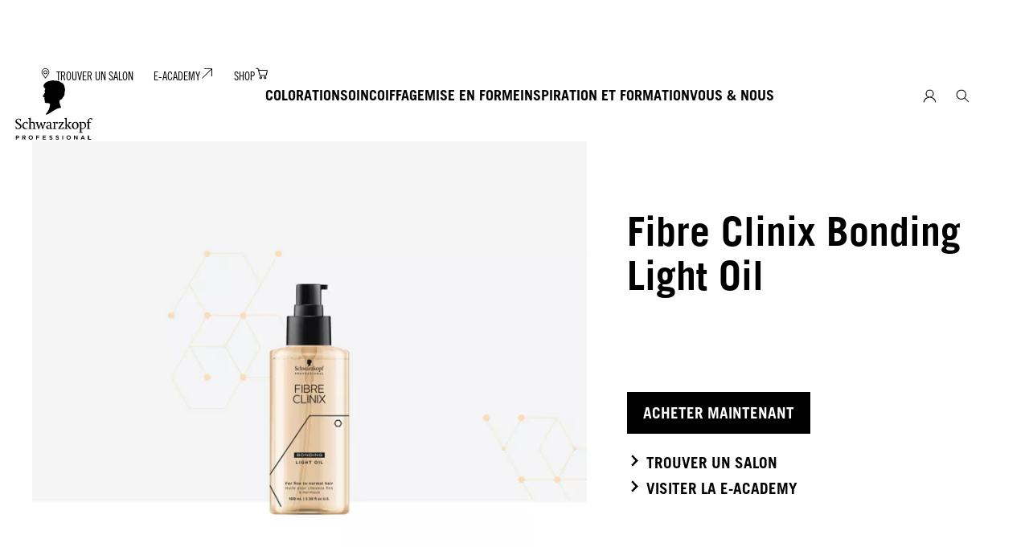

--- FILE ---
content_type: text/css;charset=utf-8
request_url: https://www.schwarzkopf-professional.com/etc.clientlibs/heliux/clientlibs/publish/components/content/parallax/v1/parallax.lc-85b6a74b0f52bc4f9df05f4fbf0a0c5d-lc.min.css
body_size: 148
content:
heliux-parallax{--parallax-overlay-background-color: var(--scope-color-background, #000);--parallax-overlay-opacity: 0.7;display:block}.parallax__base{position:relative;overflow:hidden}.parallax__base .image{--scope-margin-block-start: 0;--scope-margin-block-end: 0}.parallax__base .section__img{width:100%;pointer-events:none;position:absolute;inset-block-start:100%;inset-inline-start:0;transform:translateY(-100%)}.reducedMotion-true .parallax__base .section__img{inset-block-start:50%;inset-inline-start:50%;transform:translate(-50%, -50%)}.parallax__base .section__img--hasOverlay::after{position:absolute;inset-inline:0;inset-block:0;width:100%;height:100%;content:"";background-color:var(--parallax-overlay-background-color);opacity:var(--parallax-overlay-opacity)}.parallax__base .section__img .image__img{position:relative;inset-inline-start:50%;transform:translateX(-50%);min-block-size:100vh;min-inline-size:100%;max-inline-size:none;width:auto}

--- FILE ---
content_type: text/css;charset=utf-8
request_url: https://www.schwarzkopf-professional.com/etc.clientlibs/heliux/clientlibs/publish/components/content/gigya/screenset/v1/screenset.lc-1505289e65caddf3022e7f11e6016a01-lc.min.css
body_size: 786
content:
heliux-screenset{--screenset-color: var(--scope-color-main-color);--screenset-error-color: var(--scope-color-error-color, rgb(223, 21, 21));--screenset-success-color: var(--scope-color-success-color, rgb(12, 177, 26));--screenset-link: var(--scope-color-accent1, rgb(59, 28, 28));--screenset-link-hover: var(--scope-color-accent1-hover, #000);--screenset-cta-color: var(--scope-color-accent1-text, #000);--screenset-cta-background: var(--scope-color-accent1, #fff);--screenset-alignment-horizontal: var(--scope-alignment-horizontal, start);--screenset-gigya-update-delete-button-margin-block-end: 50px;--screenset-line-height: var(--scope-type-line-height, 1.2em);--screenset-margin-block-start: var(--scope-margin-block-start, 0);--screenset-margin-inline-end: var(--scope-margin-inline-end, 0);--screenset-margin-block-end: var(--scope-margin-block-end, var(--global-layout-viewport-default-margin));--screenset-margin-inline-start: var(--scope-margin-inline-start, 0);margin-block:var(--screenset-margin-block-start) var(--screenset-margin-block-end);margin-inline:var(--screenset-margin-inline-start) var(--screenset-margin-inline-end);display:block}heliux-screenset.screenset .screenset__base--hideOIDCButton [gigid=oidc-persilservice]{display:none}heliux-screenset.screenset .screenset__base--hideOIDCButton .gigya-login-provider-row{display:flex;justify-content:center}heliux-screenset.screenset .screenset__base .screenset__screen .gigya-screen{max-inline-size:100%}heliux-screenset.screenset .screenset__base .screenset__screen .gigya-button-link--active input[type=button]{color:var(--screenset-cta-color);background-color:var(--scope-color-accent1-hover)}heliux-screenset.screenset .screenset__base .screenset__screen .gigya-screen-caption,heliux-screenset.screenset .screenset__base .screenset__screen .gigya-composite-control-header{font-family:var(--global-fonts-headings-custom-family),var(--global-fonts-headings-device-family);color:var(--screenset-color)}heliux-screenset.screenset .screenset__base .screenset__screen .gigya-label-text,heliux-screenset.screenset .screenset__base .screenset__screen .gigya-input-text,heliux-screenset.screenset .screenset__base .screenset__screen .gigya-input-submit,heliux-screenset.screenset .screenset__base .screenset__screen .gigya-composite-control-label,heliux-screenset.screenset .screenset__base .screenset__screen .gigya-error-msg,heliux-screenset.screenset .screenset__base .screenset__screen label,heliux-screenset.screenset .screenset__base .screenset__screen a{font-family:var(--global-fonts-body-custom-family),var(--global-fonts-body-device-family)}heliux-screenset.screenset .screenset__base .screenset__screen .gigya-label-text,heliux-screenset.screenset .screenset__base .screenset__screen .gigya-input-text,heliux-screenset.screenset .screenset__base .screenset__screen .gigya-composite-control-label,heliux-screenset.screenset .screenset__base .screenset__screen label{color:var(--screenset-color)}heliux-screenset.screenset .screenset__base .screenset__screen .gigya-label-text,heliux-screenset.screenset .screenset__base .screenset__screen .gigya-input-text,heliux-screenset.screenset .screenset__base .screenset__screen .gigya-composite-control-label,heliux-screenset.screenset .screenset__base .screenset__screen .gigya-composite-control-header,heliux-screenset.screenset .screenset__base .screenset__screen .gigya-login-providers,heliux-screenset.screenset .screenset__base .screenset__screen .gigya-layout-row,heliux-screenset.screenset .screenset__base .screenset__screen label{text-align:var(--screenset-alignment-horizontal) !important}heliux-screenset.screenset .screenset__base .screenset__screen .gigya-composite-control-label{line-height:var(--screenset-line-height)}heliux-screenset.screenset .screenset__base .screenset__screen .gigya-login-providers-container{display:inline-block;margin-block:0;margin-inline:0}heliux-screenset.screenset .screenset__base .screenset__screen .gigya-composite-control-social-login{inset-inline-end:0;width:100%}heliux-screenset.screenset .screenset__base .screenset__screen .gigya-social-login-container{width:100% !important}heliux-screenset.screenset .screenset__base .screenset__screen .gigya-social-login-container>div{width:100% !important}heliux-screenset.screenset .screenset__base .screenset__screen a{color:var(--screenset-link)}heliux-screenset.screenset .screenset__base .screenset__screen a:hover,heliux-screenset.screenset .screenset__base .screenset__screen a:visited{color:var(--screenset-link-hover)}heliux-screenset.screenset .screenset__base .screenset__screen .gigya-error-msg{color:var(--screenset-error-color)}heliux-screenset.screenset .screenset__base .screenset__screen .gigya-valid{border-color:var(--screenset-success-color)}heliux-screenset.screenset .screenset__base .screenset__screen .gigya-error{border-color:var(--screenset-error-color)}heliux-screenset.screenset .screenset__base .screenset__screen .gigya-input-submit,heliux-screenset.screenset .screenset__base .screenset__screen input[type=button]{color:var(--screenset-cta-color);background-color:var(--screenset-cta-background)}heliux-screenset.screenset .screenset__base .screenset__screen *:focus{outline:2px solid var(--scope-color-outline);box-shadow:none}heliux-screenset.screenset .screenset__base .screenset__screen .gigya-composite-control .gigya-myPhoto-profile-box-wrapper,heliux-screenset.screenset .screenset__base .screenset__screen .gigya-composite-control input,heliux-screenset.screenset .screenset__base .screenset__screen .gigya-composite-control select{border-radius:0}#btn__deletebutton{margin-block-end:var(--screenset-gigya-update-delete-button-margin-block-end)}heliux-calltoaction.margin-block-start-negative #btn__deletebutton{margin-block-end:calc(var(--global-layout-negative-margin) + var(--screenset-gigya-update-delete-button-margin-block-end))}heliux-calltoaction.margin-block-start-default #btn__deletebutton{margin-block-end:calc(var(--global-layout-default-margin) + var(--screenset-gigya-update-delete-button-margin-block-end))}heliux-calltoaction.margin-block-start-small #btn__deletebutton{margin-block-end:calc(var(--global-layout-small-margin) + var(--screenset-gigya-update-delete-button-margin-block-end))}heliux-calltoaction.margin-block-start-big #btn__deletebutton{margin-block-end:calc(var(--global-layout-big-margin) + var(--screenset-gigya-update-delete-button-margin-block-end))}

--- FILE ---
content_type: text/css;charset=utf-8
request_url: https://www.schwarzkopf-professional.com/etc.clientlibs/heliux/clientlibs/author/components/content/placeholders/v1/placeholders.lc-36c6a1f5cb61864bda4f46278806cd04-lc.min.css
body_size: 45
content:
.placeholders__error{--placeholders-error-message-content: 'The placeholder data could not be populated as expected';--placeholders-error-color: red;--placeholders-font-size: 13px;border:1px solid var(--placeholders-error-color)}.placeholders__error::after{content:var(--placeholders-error-message-content);display:block;position:absolute;inset-block-end:0;inset-inline-end:0;font-size:var(--placeholders-font-size);line-height:var(--placeholders-font-size);color:var(--placeholders-error-color)}.notifications--red-background{background:#f5e2e2}.notifications--no-close-button .notifications__close{display:none}